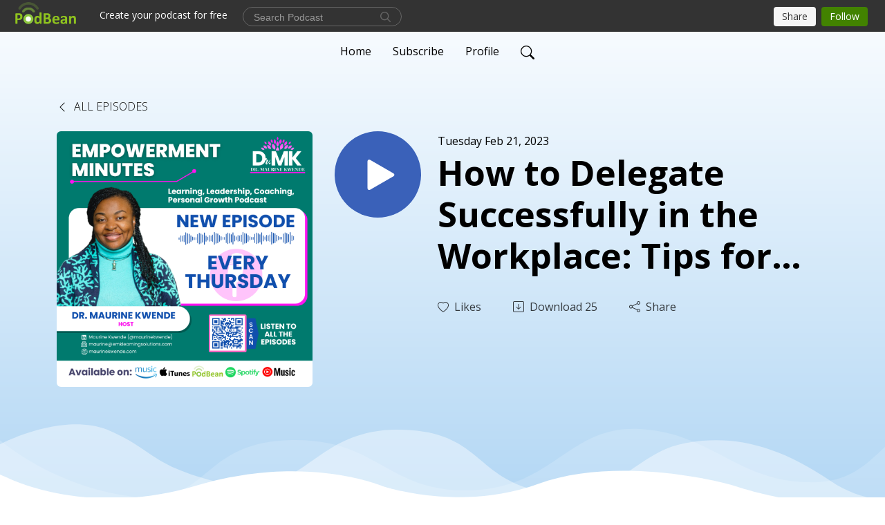

--- FILE ---
content_type: text/html; charset=UTF-8
request_url: https://mkkwende.podbean.com/e/how-to-delegate-successfully-in-the-workplace-tips-for-leaders-and-managers-with-maurine-kwende/
body_size: 8024
content:
<!DOCTYPE html>
<html  data-head-attrs=""  lang="en">
<head>
  <meta charset="UTF-8">
  <meta name="viewport" content="width=device-width, initial-scale=1.0">
  <meta name="mobile-web-app-capable" content="yes">
  <meta name="apple-mobile-web-app-status-bar-style" content="black">
  <meta name="theme-color" content="#ffffff">
  <link rel="stylesheet" href="https://cdnjs.cloudflare.com/ajax/libs/twitter-bootstrap/5.0.1/css/bootstrap.min.css" integrity="sha512-Ez0cGzNzHR1tYAv56860NLspgUGuQw16GiOOp/I2LuTmpSK9xDXlgJz3XN4cnpXWDmkNBKXR/VDMTCnAaEooxA==" crossorigin="anonymous" referrerpolicy="no-referrer" />
  <link rel="preconnect" href="https://fonts.googleapis.com">
  <link rel="preconnect" href="https://fonts.gstatic.com" crossorigin>
  <script type="module" crossorigin src="https://pbcdn1.podbean.com/fs1/user-site-dist/assets/index.1ad62341.js"></script>
    <link rel="modulepreload" href="https://pbcdn1.podbean.com/fs1/user-site-dist/assets/vendor.7a484e8a.js">
    <link rel="stylesheet" href="https://pbcdn1.podbean.com/fs1/user-site-dist/assets/index.d710f70e.css">
  <link rel="manifest" href="/user-site/manifest.webmanifest" crossorigin="use-credentials"><title>How to Delegate Successfully in the Workplace: Tips for Leaders and Managers with Maurine Kwende | Empowerment Minutes</title><link rel="icon" href="https://www.podbean.com/favicon.ico"><link rel="apple-touch-icon" href="https://www.podbean.com/favicon.ico"><meta property="og:title" content="How to Delegate Successfully in the Workplace: Tips for Leaders and Managers with Maurine Kwende | Empowerment Minutes"><meta property="og:image" content="https://d2bwo9zemjwxh5.cloudfront.net/image-logo/11442091/empowerment_minutes-8b3abk_1200x628.jpg?s=47ef9e45f54bff04520ebfe07f1e84ff&amp;e=png"><meta property="og:type" content="article"><meta property="og:url" content="https://mkkwende.podbean.com/e/how-to-delegate-successfully-in-the-workplace-tips-for-leaders-and-managers-with-maurine-kwende/"><meta property="og:description" content="Many first-time managers and leaders struggle with delegating work. Even those who have been on the job still struggle with delegation. This week&#39;s episode of the empowerment minutes podcast is about successful delegation. In this episode, I cover tips that managers and leaders can use to delegate effectively."><meta name="description" content="Many first-time managers and leaders struggle with delegating work. Even those who have been on the job still struggle with delegation. This week&#39;s episode of the empowerment minutes podcast is about successful delegation. In this episode, I cover tips that managers and leaders can use to delegate effectively."><meta name="twitter:card" content="player"><meta name="twitter:site" content="@podbeancom"><meta name="twitter:url" content="https://mkkwende.podbean.com/e/how-to-delegate-successfully-in-the-workplace-tips-for-leaders-and-managers-with-maurine-kwende/"><meta name="twitter:title" content="How to Delegate Successfully in the Workplace: Tips for Leaders and Managers with Maurine Kwende | Empowerment Minutes"><meta name="twitter:description" content="Many first-time managers and leaders struggle with delegating work. Even those who have been on the job still struggle with delegation. This week&#39;s episode of the empowerment minutes podcast is about successful delegation. In this episode, I cover tips that managers and leaders can use to delegate effectively."><meta name="twitter:image" content="https://d2bwo9zemjwxh5.cloudfront.net/image-logo/11442091/empowerment_minutes-8b3abk_1200x628.jpg?s=47ef9e45f54bff04520ebfe07f1e84ff&amp;e=png"><meta name="twitter:player" content="https://www.podbean.com/player-v2/?i=p6a8f-1399c40&amp;square=1"><meta name="twitter:player:width" content="420"><meta name="twitter:player:height" content="420"><meta http-equiv="Content-Type" content="text/html; charset=UTF-8"><meta http-equiv="Content-Language" content="en-us"><meta name="generator" content="Podbean 3.2"><meta name="viewport" content="width=device-width, user-scalable=no, initial-scale=1.0, minimum-scale=1.0, maximum-scale=1.0"><meta name="author" content="PodBean Development"><meta name="Copyright" content="PodBean"><meta name="HandheldFriendly" content="True"><meta name="MobileOptimized" content="MobileOptimized"><meta name="robots" content="all"><meta name="twitter:app:id:googleplay" content="com.podbean.app.podcast"><meta name="twitter:app:id:ipad" content="973361050"><meta name="twitter:app:id:iphone" content="973361050"><meta name="twitter:app:name:googleplay" content="Podbean"><meta name="twitter:app:name:ipad" content="Podbean"><meta name="twitter:app:name:iphone" content="Podbean"><script type="application/ld+json">{"@context":"https://schema.org/","@type":"PodcastEpisode","url":"/e/how-to-delegate-successfully-in-the-workplace-tips-for-leaders-and-managers-with-maurine-kwende/","name":"How to Delegate Successfully in the Workplace: Tips for Leaders and Managers with Maurine Kwende","datePublished":"2023-02-21","description":"Many first-time managers and leaders struggle with delegating work. Even those who have been on the job still struggle with delegation. This week's episode of the empowerment minutes podcast is about successful delegation. In this episode, I cover tips that managers and leaders can use to delegate effectively.","associatedMedia":{"@type":"MediaObject","contentUrl":"https://mcdn.podbean.com/mf/web/79cxna/How_to_delegate_successfully_in_the_workplace_Tips_for_leaders_and_managers_-_2_21_23_902_AMaixlh.mp3"},"partOfSeries":{"@type":"PodcastSeries","name":"Empowerment Minutes","url":"https://mkkwende.podbean.com"}}</script><link type="application/rss+xml" rel="alternate" href="https://feed.podbean.com/mkkwende/feed.xml" title="Empowerment Minutes"><link rel="canonical" href="https://mkkwende.podbean.com/e/how-to-delegate-successfully-in-the-workplace-tips-for-leaders-and-managers-with-maurine-kwende/"><meta name="head:count" content="35"><link rel="modulepreload" crossorigin href="https://pbcdn1.podbean.com/fs1/user-site-dist/assets/episode.b821da30.js"><link rel="stylesheet" href="https://pbcdn1.podbean.com/fs1/user-site-dist/assets/episode.6d6d54b9.css"><link rel="modulepreload" crossorigin href="https://pbcdn1.podbean.com/fs1/user-site-dist/assets/HomeHeader.500f78d5.js"><link rel="stylesheet" href="https://pbcdn1.podbean.com/fs1/user-site-dist/assets/HomeHeader.f51f4f51.css"><link rel="modulepreload" crossorigin href="https://pbcdn1.podbean.com/fs1/user-site-dist/assets/HeadEpisode.60975439.js"><link rel="stylesheet" href="https://pbcdn1.podbean.com/fs1/user-site-dist/assets/HeadEpisode.72529506.css">
</head>
<body  data-head-attrs="" >
  <div id="app" data-server-rendered="true"><div class="main-page main-style-light" style="--font:Open Sans,Helvetica,Arial,Verdana,sans-serif;--secondaryFont:Open Sans,Helvetica,Arial,Verdana,sans-serif;--playerColor:#3A61B9;--playerColorRGB:58,97,185;--homeHeaderTextColor:#000000;--pageHeaderTextColor:#000000;--pageHeaderBackgroundColor:#A9D2F3;"><!----><div loginurl="https://www.podbean.com/site/user/login?return=https%253A%252F%252Fmkkwende.podbean.com%252Fe%252Fhow-to-delegate-successfully-in-the-workplace-tips-for-leaders-and-managers-with-maurine-kwende%252F&amp;rts=82760baa4b1884e7160444277765bf6eeccb6b74" postname="how-to-delegate-successfully-in-the-workplace-tips-for-leaders-and-managers-with-maurine-kwende"><div class="theme-waves episode-detail d-flex flex-column h-100  navigation-transparent"><!--[--><div class="cc-navigation1 navigation" style="--navigationFontColor:#000000;--navigationBackgroundColor:#fdfdfd;"><nav class="navbar navbar-expand-lg"><div class="container justify-content-center"><div style="" class="nav-item search-icon list-unstyled"><button class="btn bg-transparent d-black d-lg-none border-0 nav-link text-dark px-2" type="button" title="Search"><svg xmlns="http://www.w3.org/2000/svg" width="20" height="20" fill="currentColor" class="bi bi-search" viewbox="0 0 16 16"><path d="M11.742 10.344a6.5 6.5 0 1 0-1.397 1.398h-.001c.03.04.062.078.098.115l3.85 3.85a1 1 0 0 0 1.415-1.414l-3.85-3.85a1.007 1.007 0 0 0-.115-.1zM12 6.5a5.5 5.5 0 1 1-11 0 5.5 5.5 0 0 1 11 0z"></path></svg></button></div><div class="h-search" style="display:none;"><input class="form-control shadow-sm rounded-pill border-0" title="Search" value="" type="text" placeholder="Search"><button type="button" class="btn bg-transparent border-0">Cancel</button></div><button class="navbar-toggler px-2" type="button" title="Navbar toggle" data-bs-toggle="collapse" data-bs-target="#navbarNav" aria-controls="navbarNav" aria-expanded="false" aria-label="Toggle navigation"><svg xmlns="http://www.w3.org/2000/svg" width="28" height="28" fill="currentColor" class="bi bi-list" viewbox="0 0 16 16"><path fill-rule="evenodd" d="M2.5 12a.5.5 0 0 1 .5-.5h10a.5.5 0 0 1 0 1H3a.5.5 0 0 1-.5-.5zm0-4a.5.5 0 0 1 .5-.5h10a.5.5 0 0 1 0 1H3a.5.5 0 0 1-.5-.5zm0-4a.5.5 0 0 1 .5-.5h10a.5.5 0 0 1 0 1H3a.5.5 0 0 1-.5-.5z"></path></svg></button><div class="collapse navbar-collapse" id="navbarNav"><ul class="navbar-nav" style=""><!--[--><li class="nav-item"><!--[--><a href="/" class="nav-link"><!--[-->Home<!--]--></a><!--]--></li><li class="nav-item"><!--[--><a target="_blank" rel="noopener noreferrer" class="nav-link" active-class="active" href="https://www.podbean.com/site/podcatcher/index/blog/omJYMRI0purw"><!--[-->Subscribe<!--]--></a><!--]--></li><li class="nav-item"><!--[--><a target="_blank" rel="noopener noreferrer" class="nav-link" active-class="active" href="https://www.podbean.com/user-AnpJzEcApCl8"><!--[-->Profile<!--]--></a><!--]--></li><!--]--><!--[--><li style="" class="nav-item search-icon"><button class="btn bg-transparent border-0 nav-link" type="button" title="Search"><svg xmlns="http://www.w3.org/2000/svg" width="20" height="20" fill="currentColor" class="bi bi-search" viewbox="0 0 16 16"><path d="M11.742 10.344a6.5 6.5 0 1 0-1.397 1.398h-.001c.03.04.062.078.098.115l3.85 3.85a1 1 0 0 0 1.415-1.414l-3.85-3.85a1.007 1.007 0 0 0-.115-.1zM12 6.5a5.5 5.5 0 1 1-11 0 5.5 5.5 0 0 1 11 0z"></path></svg></button></li><!--]--></ul></div></div></nav></div><!----><!--]--><div class="common-content flex-shrink-0"><!--[--><!----><div class="episode-detail-top pt-5 pb-5"><div class="container mt-5"><nav><ol class="breadcrumb mt-2"><li class="breadcrumb-item"><a href="/" class="text-dark text-uppercase fw-light"><!--[--><svg xmlns="http://www.w3.org/2000/svg" width="16" height="16" fill="currentColor" class="bi bi-chevron-left" viewbox="0 0 16 16"><path fill-rule="evenodd" d="M11.354 1.646a.5.5 0 0 1 0 .708L5.707 8l5.647 5.646a.5.5 0 0 1-.708.708l-6-6a.5.5 0 0 1 0-.708l6-6a.5.5 0 0 1 .708 0z"></path></svg> All Episodes<!--]--></a></li></ol></nav><div class="episode-content"><div class="border-0 d-md-flex mt-4 mb-5 list"><img class="me-3 episode-logo" alt="How to Delegate Successfully in the Workplace: Tips for Leaders and Managers with Maurine Kwende" src="https://pbcdn1.podbean.com/imglogo/image-logo/11442091/empowerment_minutes-8b3abk_300x300.png" loading="lazy"><div class="card-body position-relative d-flex pt-0"><button class="btn btn-link rounded-circle play-button me-4" type="button" title="Play How to Delegate Successfully in the Workplace: Tips for Leaders and Managers with Maurine Kwende"><svg t="1622017593702" class="icon icon-play text-white" fill="currentColor" viewbox="0 0 1024 1024" version="1.1" xmlns="http://www.w3.org/2000/svg" p-id="12170" width="30" height="30"><path d="M844.704269 475.730473L222.284513 116.380385a43.342807 43.342807 0 0 0-65.025048 37.548353v718.692951a43.335582 43.335582 0 0 0 65.025048 37.541128l622.412531-359.342864a43.357257 43.357257 0 0 0 0.007225-75.08948z" fill="" p-id="12171"></path></svg></button><div class="episode-info"><p class="e-date p-0 mb-1"><!----><span class="episode-date">Tuesday Feb 21, 2023</span></p><h1 class="card-title page-title text-dark text-three-line fs-50">How to Delegate Successfully in the Workplace: Tips for Leaders and Managers with Maurine Kwende</h1><div class="cc-post-toolbar pt-4"><ul class="list-unstyled d-flex mb-0 row gx-5 p-0"><li class="col-auto"><button class="border-0 p-0 bg-transparent row gx-1 align-items-center" title="Likes"><svg xmlns="http://www.w3.org/2000/svg" width="16" height="16" fill="currentColor" class="bi bi-heart col-auto icon-like" viewbox="0 0 16 16"><path d="m8 2.748-.717-.737C5.6.281 2.514.878 1.4 3.053c-.523 1.023-.641 2.5.314 4.385.92 1.815 2.834 3.989 6.286 6.357 3.452-2.368 5.365-4.542 6.286-6.357.955-1.886.838-3.362.314-4.385C13.486.878 10.4.28 8.717 2.01L8 2.748zM8 15C-7.333 4.868 3.279-3.04 7.824 1.143c.06.055.119.112.176.171a3.12 3.12 0 0 1 .176-.17C12.72-3.042 23.333 4.867 8 15z"></path></svg><span class="text-gray col-auto item-name">Likes</span><!----></button></li><li class="col-auto"><a class="border-0 p-0 bg-transparent row gx-1 align-items-center" href="https://www.podbean.com/media/share/pb-p6a8f-1399c40?download=1" target="_blank" title="Download"><svg xmlns="http://www.w3.org/2000/svg" width="16" height="16" fill="currentColor" class="bi bi-arrow-down-square col-auto" viewbox="0 0 16 16"><path fill-rule="evenodd" d="M15 2a1 1 0 0 0-1-1H2a1 1 0 0 0-1 1v12a1 1 0 0 0 1 1h12a1 1 0 0 0 1-1V2zM0 2a2 2 0 0 1 2-2h12a2 2 0 0 1 2 2v12a2 2 0 0 1-2 2H2a2 2 0 0 1-2-2V2zm8.5 2.5a.5.5 0 0 0-1 0v5.793L5.354 8.146a.5.5 0 1 0-.708.708l3 3a.5.5 0 0 0 .708 0l3-3a.5.5 0 0 0-.708-.708L8.5 10.293V4.5z"></path></svg><span class="text-gray col-auto item-name">Download</span><span class="text-gray col-auto">25</span></a></li><li class="col-auto"><button class="border-0 p-0 bg-transparent row gx-1 align-items-center" title="Share" data-bs-toggle="modal" data-bs-target="#shareModal"><svg xmlns="http://www.w3.org/2000/svg" width="16" height="16" fill="currentColor" class="bi bi-share col-auto" viewbox="0 0 16 16"><path d="M13.5 1a1.5 1.5 0 1 0 0 3 1.5 1.5 0 0 0 0-3zM11 2.5a2.5 2.5 0 1 1 .603 1.628l-6.718 3.12a2.499 2.499 0 0 1 0 1.504l6.718 3.12a2.5 2.5 0 1 1-.488.876l-6.718-3.12a2.5 2.5 0 1 1 0-3.256l6.718-3.12A2.5 2.5 0 0 1 11 2.5zm-8.5 4a1.5 1.5 0 1 0 0 3 1.5 1.5 0 0 0 0-3zm11 5.5a1.5 1.5 0 1 0 0 3 1.5 1.5 0 0 0 0-3z"></path></svg><span class="text-gray item-name col-auto">Share</span></button></li></ul></div><!----></div></div></div></div></div><svg id="Curve" xmlns="http://www.w3.org/2000/svg" viewBox="0 0 1924 212.552"><path id="curve01" d="M-23.685,359.406S93.525,419.436,253.5,371.375s273.577,1.033,273.577,1.033,113.49,37.939,226.2-3.355,263.749-5.5,290.141,3.355,177.158,52.609,265.227,5.262,191.943-46.8,304.094,6.182,276.982-24.446,276.982-24.446v134.43h-1924V354.945Z" transform="translate(34.287 -281.283)" fill="#fff"></path><path id="curve02" d="M-2.111,728.749s89.218-48.068,157.482-21.806c72.236,31.039,61.34,53.552,173.542,79.815S454.9,706.923,579.664,706.923s111.41,72.894,213.965,90.951,132.6-53.569,199.093-69.125,137.826-4.511,222.382,54.054,213.326,14.629,251.445-6.7,135.343-73.064,245.343-54.288,210,76.058,210,76.058V911.5h-1924Z" transform="translate(2.111 -698.949)" fill="#fff" opacity="0.421"></path><path id="curve03" d="M2055.179,850.019v149.1h-1924v-189.1h0c.91-.286,75.2,66.583,191.974,82.357s98.2-77.359,230-82.357,144.632,77.663,267.9,73.383,142.695-95.3,246.795-89.867,140.081,75,245.748,78.165,103.959-84.817,189.279-85.131c127.354-.563,114.822,75.533,200.279,75.544s105.741-66.281,195.854-68.578S2055.179,850.019,2055.179,850.019Z" transform="translate(-131.179 -786.567)" fill="#fff" opacity="0.158"></path></svg></div><!--]--><!----><div class="episode-detail-bottom"><div class="container"><div class="episode-content"><div class="border-0 d-flex"><div class="card-body ps-0 pt-5 pb-5"><p class="e-description card-text"><p style="font-weight:400;">Many first-time managers and leaders struggle with delegating work. Even those who have been on the job still struggle with delegation. This week's episode of the empowerment minutes podcast is about successful delegation. In this episode, I cover tips that managers and leaders can use to delegate effectively.</p></p></div></div></div></div></div><!----><div class="episode-detail-bottom"><div class="container"><div class="pb-2"><div class="cc-comments"><div class="comment-title">Comment (0) </div><!----><div class="content empty-content text-center"><svg xmlns="http://www.w3.org/2000/svg" width="16" height="16" fill="currentColor" class="bi bi-chat-left-text" viewbox="0 0 16 16"><path d="M14 1a1 1 0 0 1 1 1v8a1 1 0 0 1-1 1H4.414A2 2 0 0 0 3 11.586l-2 2V2a1 1 0 0 1 1-1h12zM2 0a2 2 0 0 0-2 2v12.793a.5.5 0 0 0 .854.353l2.853-2.853A1 1 0 0 1 4.414 12H14a2 2 0 0 0 2-2V2a2 2 0 0 0-2-2H2z"></path><path d="M3 3.5a.5.5 0 0 1 .5-.5h9a.5.5 0 0 1 0 1h-9a.5.5 0 0 1-.5-.5zM3 6a.5.5 0 0 1 .5-.5h9a.5.5 0 0 1 0 1h-9A.5.5 0 0 1 3 6zm0 2.5a.5.5 0 0 1 .5-.5h5a.5.5 0 0 1 0 1h-5a.5.5 0 0 1-.5-.5z"></path></svg><p class="pt-3">No comments yet. Be the first to say something!</p></div></div></div></div></div></div><!--[--><footer class="cc-footer1 footer mt-auto" style="--footerFontColor:#ffffff;--footerBackgroundColor:#000000;"><div class="container p-0 d-sm-flex justify-content-sm-between align-items-center flex-row-reverse"><ul class="row gx-4 social-icon-content list-unstyled d-flex justify-content-md-start justify-content-center mb-0"><!----><!----><!----><!----><!----></ul><div class="right-content"><p class="mb-0 pt-2">Copyright 2021 All rights reserved.</p><p class="by">Podcast Powered By <a href="https://www.podbean.com" target="_blank" rel="noopener noreferrer">Podbean</a></p></div></div></footer><div class="after-footer"></div><!----><!--]--></div></div><!----><!----><!----><div style="display:none;">Version: 20241125</div></div></div>

<script>window.__INITIAL_STATE__="{\"store\":{\"baseInfo\":{\"podcastTitle\":\"Empowerment Minutes\",\"slug\":\"mkkwende\",\"podcastDescription\":\"\u003Cp\u003EEmpowerment Minutes is a podcast for learning and development, leadership, and coaching. \u003Cbr \u002F\u003EThe goal of the podcast is to empower learning and development, coaching, and leadership professionals with L&amp;D, coaching, and leadership nuggets shared by hosts and guests on the show. To learn more about me \u003Ca href=\\\"https:\u002F\u002Femklearningsolutions.com\u002F\\\"\u003Evisit my website\u003C\u002Fa\u003E\u003C\u002Fp\u003E\",\"podcastLogo\":\"https:\u002F\u002Fpbcdn1.podbean.com\u002Fimglogo\u002Fimage-logo\u002F11442091\u002Fempowerment_minutes-8b3abk.png\",\"podcastShareLogo\":\"https:\u002F\u002Fd2bwo9zemjwxh5.cloudfront.net\u002Fimage-logo\u002F11442091\u002Fempowerment_minutes-8b3abk_1200x628.jpg?s=47ef9e45f54bff04520ebfe07f1e84ff&e=png\",\"podcastUrl\":\"https:\u002F\u002Fmkkwende.podbean.com\",\"podcastCanSearched\":true,\"feedUrl\":\"https:\u002F\u002Ffeed.podbean.com\u002Fmkkwende\u002Ffeed.xml\",\"theme\":\"waves\",\"podcastDeepLink\":\"https:\u002F\u002Fwww.podbean.com\u002Fpw\u002Fpbblog-ytckq-ae97ab?from=usersite\",\"removePodbeanBranding\":\"no\",\"brandingLogo\":null,\"timeZone\":{\"timeZoneId\":15,\"gmtAdjustment\":\"GMT-05:00\",\"useDaylightTime\":1,\"value\":-5,\"text\":\"(GMT-05:00) Eastern Time (US & Canada)\",\"daylightStartTime\":\"Second Sunday Of March +2 Hours\",\"daylightEndTime\":\"First Sunday Of November +2 Hours\",\"timezone\":\"America\u002FNew_York\"},\"podcastDownloads\":null,\"totalEpisodes\":201,\"showComments\":true,\"iOSAppDownloadLink\":null,\"customizeCssUrl\":null,\"androidAppDownloadLink\":null,\"showPostShare\":true,\"showLike\":true,\"author\":\"Maurine Kwende\",\"enableEngagementStats\":true,\"shareEmbedLink\":\"https:\u002F\u002Fadmin5.podbean.com\u002Fembed.html?id=pbblog-ytckq-ae97ab-playlist\",\"language\":\"en\",\"sensitivitySessionExpireTime\":3600,\"podcastApps\":[{\"name\":\"Podbean App\",\"link\":\"https:\u002F\u002Fwww.podbean.com\u002Fpw\u002Fpbblog-ytckq-ae97ab?from=usersite\",\"image\":\"https:\u002F\u002Fpbcdn1.podbean.com\u002Ffs1\u002Fsite\u002Fimages\u002Fadmin5\u002Fpodbean-app.png\",\"title\":null}],\"components\":{\"base\":[{\"id\":\"MainStyle\",\"val\":\"light\"},{\"id\":\"Font\",\"val\":\"Open Sans\"},{\"id\":\"SecondaryFont\",\"val\":\"Open Sans\"},{\"id\":\"PlayerColor\",\"val\":\"#3A61B9\"},{\"id\":\"PlayerStyle\",\"val\":\"player1\"},{\"id\":\"PlayerWave\",\"val\":\"show\"},{\"id\":\"Favicon\",\"val\":null},{\"id\":\"CookiesNotice\",\"val\":\"hide\"},{\"id\":\"CookiesNoticeContent\",\"val\":\"\u003Ch4\u003ECookies Notice\u003C\u002Fh4\u003E\u003Cp\u003EThis website uses cookies to improve your experience while you navigate through the website. By using our website you agree to our use of cookies.\u003C\u002Fp\u003E\"},{\"id\":\"EpisodePageListenOn\",\"val\":\"hide\"},{\"id\":\"EpisodePageCustomizeComponent\",\"val\":\"hide\"}],\"home-header\":[{\"id\":\"HomeHeaderTextColor\",\"val\":\"#000000\"},{\"id\":\"BackgroundImage\",\"val\":\"\u002Fassets\u002Fvanilla-banner.jpg\"},{\"id\":\"BackgroundImageForMobile\",\"val\":null}],\"page-header\":[{\"id\":\"PageHeaderTextColor\",\"val\":\"#000000\"},{\"id\":\"PageHeaderBackgroundColor\",\"val\":\"#A9D2F3\"}],\"episode-list\":[{\"id\":\"EpisodeListType\",\"val\":\"list\"},{\"id\":\"EpisodesPerPage\",\"val\":10},{\"id\":\"EpisodeStats\",\"val\":\"show\"}],\"navigation\":[{\"id\":\"NavigationFontColor\",\"val\":\"#000000\"},{\"id\":\"NavigationBackgroundColor\",\"val\":\"#fdfdfd\"},{\"id\":\"NavigationSearch\",\"val\":\"show\"},{\"id\":\"NavigationLinks\",\"val\":[{\"id\":\"Home\",\"type\":\"Link\",\"value\":\"\u002F\",\"text\":\"Home\",\"subitems\":[]},{\"id\":\"Subscribe\",\"type\":\"Link\",\"value\":\"https:\u002F\u002Fwww.podbean.com\u002Fsite\u002Fpodcatcher\u002Findex\u002Fblog\u002FomJYMRI0purw\",\"text\":\"Subscribe\",\"subitems\":[]},{\"id\":\"Profile\",\"type\":\"Link\",\"value\":\"https:\u002F\u002Fwww.podbean.com\u002Fuser-AnpJzEcApCl8\",\"text\":\"Profile\",\"subitems\":[]}]}],\"footer\":[{\"id\":\"FooterType\",\"val\":\"Footer1\"},{\"id\":\"FooterFontColor\",\"val\":\"#ffffff\"},{\"id\":\"FooterBackgroundColor\",\"val\":\"#000000\"},{\"id\":\"FooterCopyright\",\"val\":\"Copyright 2021 All rights reserved.\"},{\"id\":\"SocialMediaLinks\",\"val\":{\"facebook_username\":\"\",\"twitter_username\":\"\",\"instagram_username\":\"\",\"youtube_username\":\"\",\"linkedin_username\":\"\"}}],\"customize-container1\":[],\"customize-container2\":[{\"id\":\"ComponentImageText-1\",\"val\":{\"ComponentFontColor\":\"#000000\",\"ComponentBackgroundColor\":\"#f2f2f2\",\"ComponentImage\":\"\u002Fassets\u002Fcustomize-component1.png\",\"ComponentContent\":\"\u003Cdiv style=\\\"text-align: center;\\\"\u003E\\n\u003Ch2\u003E\u003Cstrong\u003EThank you for listening in\u003C\u002Fstrong\u003E\u003C\u002Fh2\u003E\\n\u003Cp\u003EWould you love to chat further about a topic of interest? Would you love to be a guest on the podcast? Do you have feedback you would be so kind to share? I would love to hear from you. Kindly reach out: \u003Cspan style=\\\"color: #3598db;\\\"\u003Ehttps:\u002F\u002Femklearningsolutions.com\u002Fcontactus\u002F\u003C\u002Fspan\u003E\u003C\u002Fp\u003E\\n\u003C\u002Fdiv\u003E\"}}]},\"allLinks\":[],\"mainStylesDefaultSettings\":null,\"defaultCustomizeComponents\":null,\"scripts\":[],\"metas\":null,\"appConfig\":{\"package\":\"com.podbean.app.podcast\",\"app_store_id\":973361050,\"app_name\":\"Podbean\",\"scheme\":\"podbean\"},\"customizeCss\":null,\"canEditCss\":null,\"enableJsCodeInCustomizeContent\":false,\"enabledIframeCodeInCustomizeContent\":true,\"sectionMaxCount\":10,\"enableEditorLink\":true,\"enableEditCookiesNotice\":true,\"siteRedirectToFeed\":false,\"podcatcherRssUrl\":null,\"showFeed\":true,\"showTopBar\":true,\"enableWebSiteLike\":true,\"organizationName\":null,\"organizationPageLink\":null},\"backToListUrl\":\"\u002F\",\"tinymceLoaded\":false,\"listEpisodes\":[],\"userLikedEpisodes\":[],\"userLikeCheckedEpisodes\":[],\"topBarIframeLoaded\":false,\"listTotalCount\":0,\"listTotalPage\":0,\"listPage\":0,\"listType\":\"all\",\"listValue\":\"\",\"listName\":\"\",\"pageLoading\":false,\"apiBaseUrl\":\"https:\u002F\u002Fmkkwende.podbean.com\",\"apiV2BaseUrl\":\"\",\"apiCommonParams\":{\"t\":\"69715a96\",\"clientSignature\":\"2dc210269efbd5adc0ff339a5137a456\",\"u\":null,\"customizing\":null},\"apiCommonHeaders\":{},\"comments\":[],\"commentsTotalCount\":0,\"commentsTotalPage\":0,\"commentsPage\":1,\"commentEpisodeId\":\"pb20552768-p6a8f\",\"episode\":{\"id\":\"pb20552768\",\"idTag\":\"p6a8f\",\"title\":\"How to Delegate Successfully in the Workplace: Tips for Leaders and Managers with Maurine Kwende\",\"logo\":\"https:\u002F\u002Fpbcdn1.podbean.com\u002Fimglogo\u002Fimage-logo\u002F11442091\u002Fempowerment_minutes-8b3abk_300x300.png\",\"shareLogo\":\"https:\u002F\u002Fd2bwo9zemjwxh5.cloudfront.net\u002Fimage-logo\u002F11442091\u002Fempowerment_minutes-8b3abk_1200x628.jpg?s=47ef9e45f54bff04520ebfe07f1e84ff&e=png\",\"largeLogo\":\"https:\u002F\u002Fpbcdn1.podbean.com\u002Fimglogo\u002Fimage-logo\u002F11442091\u002Fempowerment_minutes-8b3abk.png\",\"previewContent\":null,\"content\":\"\u003Cp style=\\\"font-weight:400;\\\"\u003EMany first-time managers and leaders struggle with delegating work. Even those who have been on the job still struggle with delegation. This week's episode of the empowerment minutes podcast is about successful delegation. In this episode, I cover tips that managers and leaders can use to delegate effectively.\u003C\u002Fp\u003E\",\"publishTimestamp\":1676988287,\"duration\":601,\"mediaUrl\":\"https:\u002F\u002Fmcdn.podbean.com\u002Fmf\u002Fweb\u002F79cxna\u002FHow_to_delegate_successfully_in_the_workplace_Tips_for_leaders_and_managers_-_2_21_23_902_AMaixlh.mp3\",\"mediaType\":\"audio\u002Fmpeg\",\"shareLink\":\"https:\u002F\u002Fadmin5.podbean.com\u002Fembed.html?id=pb-p6a8f-1399c40\",\"likedCount\":0,\"deepLink\":\"https:\u002F\u002Fwww.podbean.com\u002Few\u002Fpb-p6a8f-1399c40\",\"transcriptUrl\":null,\"permalink\":\"\u002Fe\u002Fhow-to-delegate-successfully-in-the-workplace-tips-for-leaders-and-managers-with-maurine-kwende\u002F\",\"downloadLink\":\"https:\u002F\u002Fwww.podbean.com\u002Fmedia\u002Fshare\u002Fpb-p6a8f-1399c40?download=1\",\"fallbackResource\":null,\"fallbackResourceMimetype\":null,\"downloadCount\":25,\"status\":\"publish\",\"hasMoreContent\":false,\"chaptersUrl\":null,\"explicit\":false},\"episodeShareLink\":null,\"deepLink\":\"https:\u002F\u002Fwww.podbean.com\u002Few\u002Fpb-p6a8f-1399c40\",\"playlist\":{\"episodes\":[],\"current\":0,\"start\":0,\"stop\":0,\"playing\":true,\"playerLoading\":true,\"playbackRate\":1,\"playbackRateIndex\":1,\"volume\":1},\"toasts\":[],\"confirm\":null,\"customizeEditorFormZIndex\":999,\"lastRequestTime\":null,\"validateChangesOnBeforeunload\":true,\"windowWidth\":1000,\"VITE_FS1_CDN_URL_PREFIX\":\"https:\u002F\u002Fpbcdn1.podbean.com\u002Ffs1\",\"reloadStats\":false,\"userIdEncrypted\":null,\"userProfilePicture\":null,\"username\":null,\"isVerified\":false,\"loadUserInfo\":false,\"loginUrl\":\"https:\u002F\u002Fwww.podbean.com\u002Fsite\u002Fuser\u002Flogin?return=https%253A%252F%252Fmkkwende.podbean.com%252Fe%252Fhow-to-delegate-successfully-in-the-workplace-tips-for-leaders-and-managers-with-maurine-kwende%252F&rts=82760baa4b1884e7160444277765bf6eeccb6b74\",\"recaptchaV3Loaded\":false,\"recaptchaV2Loaded\":false,\"likesLoaded\":false,\"commentLikeMap\":{},\"commentOffset\":0,\"widgetCommentsLoaded\":false},\"episode\":{\"id\":\"pb20552768\",\"idTag\":\"p6a8f\",\"title\":\"How to Delegate Successfully in the Workplace: Tips for Leaders and Managers with Maurine Kwende\",\"logo\":\"https:\u002F\u002Fpbcdn1.podbean.com\u002Fimglogo\u002Fimage-logo\u002F11442091\u002Fempowerment_minutes-8b3abk_300x300.png\",\"shareLogo\":\"https:\u002F\u002Fd2bwo9zemjwxh5.cloudfront.net\u002Fimage-logo\u002F11442091\u002Fempowerment_minutes-8b3abk_1200x628.jpg?s=47ef9e45f54bff04520ebfe07f1e84ff&e=png\",\"largeLogo\":\"https:\u002F\u002Fpbcdn1.podbean.com\u002Fimglogo\u002Fimage-logo\u002F11442091\u002Fempowerment_minutes-8b3abk.png\",\"previewContent\":null,\"content\":\"\u003Cp style=\\\"font-weight:400;\\\"\u003EMany first-time managers and leaders struggle with delegating work. Even those who have been on the job still struggle with delegation. This week's episode of the empowerment minutes podcast is about successful delegation. In this episode, I cover tips that managers and leaders can use to delegate effectively.\u003C\u002Fp\u003E\",\"publishTimestamp\":1676988287,\"duration\":601,\"mediaUrl\":\"https:\u002F\u002Fmcdn.podbean.com\u002Fmf\u002Fweb\u002F79cxna\u002FHow_to_delegate_successfully_in_the_workplace_Tips_for_leaders_and_managers_-_2_21_23_902_AMaixlh.mp3\",\"mediaType\":\"audio\u002Fmpeg\",\"shareLink\":\"https:\u002F\u002Fadmin5.podbean.com\u002Fembed.html?id=pb-p6a8f-1399c40\",\"likedCount\":0,\"deepLink\":\"https:\u002F\u002Fwww.podbean.com\u002Few\u002Fpb-p6a8f-1399c40\",\"transcriptUrl\":null,\"permalink\":\"\u002Fe\u002Fhow-to-delegate-successfully-in-the-workplace-tips-for-leaders-and-managers-with-maurine-kwende\u002F\",\"downloadLink\":\"https:\u002F\u002Fwww.podbean.com\u002Fmedia\u002Fshare\u002Fpb-p6a8f-1399c40?download=1\",\"fallbackResource\":null,\"fallbackResourceMimetype\":null,\"downloadCount\":25,\"status\":\"publish\",\"hasMoreContent\":false,\"chaptersUrl\":null,\"explicit\":false},\"loginUrl\":\"https:\u002F\u002Fwww.podbean.com\u002Fsite\u002Fuser\u002Flogin?return=https%253A%252F%252Fmkkwende.podbean.com%252Fe%252Fhow-to-delegate-successfully-in-the-workplace-tips-for-leaders-and-managers-with-maurine-kwende%252F&rts=82760baa4b1884e7160444277765bf6eeccb6b74\"}"</script>
  
  <script src="https://cdnjs.cloudflare.com/ajax/libs/bootstrap/5.0.2/js/bootstrap.bundle.min.js" integrity="sha512-72WD92hLs7T5FAXn3vkNZflWG6pglUDDpm87TeQmfSg8KnrymL2G30R7as4FmTwhgu9H7eSzDCX3mjitSecKnw==" crossorigin="anonymous" referrerpolicy="no-referrer"></script>
</body>
</html>
